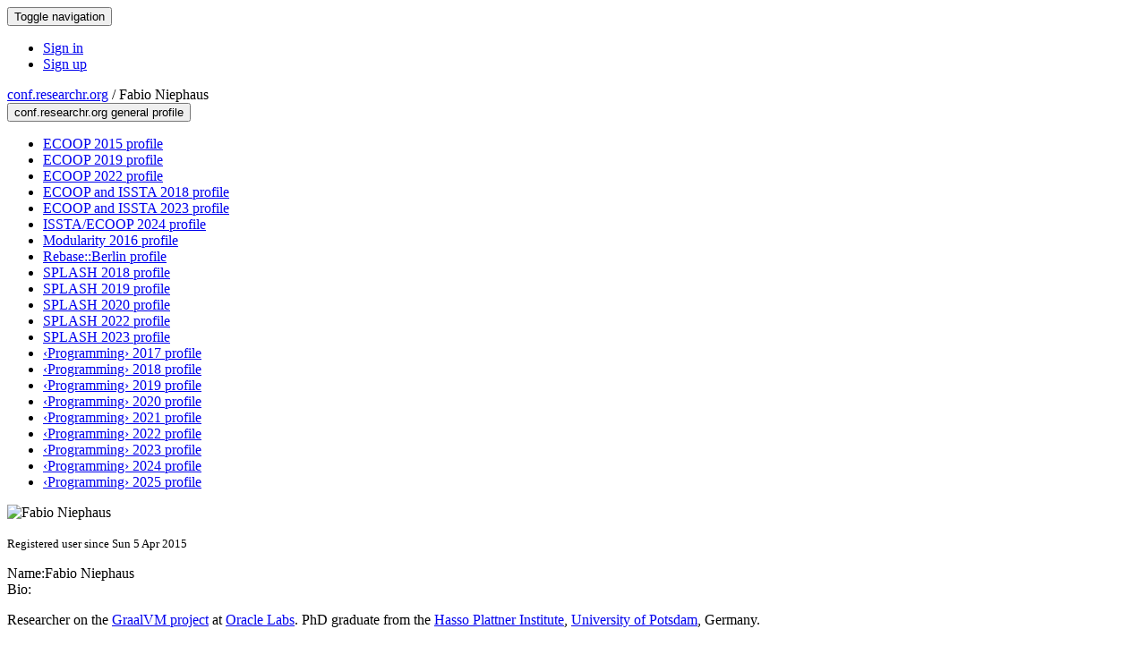

--- FILE ---
content_type: text/html;charset=UTF-8
request_url: https://conf.researchr.org/profile/conf/fabioniephaus
body_size: 9649
content:
<!DOCTYPE html>
<html>
<head>
<meta name="viewport" content="width=device-width, initial-scale=1, maximum-scale=1">
<meta http-equiv="Content-Type" content="text/html; charset=utf-8">
<link href="https://conf.researchr.org/favicon.ico?28d37e6d7e5e12d24c39bdba0f4f3cfd" rel="shortcut icon" type="image/x-icon" />
<link href="https://conf.researchr.org/stylesheets/common_.css?d7bcca3579a066193caf560ede9d6399" rel="stylesheet" type="text/css" />
<title>Fabio Niephaus - </title>
<script type="text/javascript">var show_webdsl_debug=false;</script>
<script type="text/javascript">var contextpath="https://conf.researchr.org";</script>
<link rel="stylesheet" href="https://conf.researchr.org/stylesheets/bootstrap/css/bootstrap.min.css?7f89537eaf606bff49f5cc1a7c24dbca" type="text/css" /><link rel="stylesheet" href="https://conf.researchr.org/stylesheets/conf.css?aea62a205acccc434d707e81d3b9bbc9" type="text/css" /><link rel="stylesheet" href="https://conf.researchr.org/stylesheets/logobar.css?d68c282160782c2b5f5bfb8ceb47a30e" type="text/css" /><link rel="stylesheet" href="https://conf.researchr.org/stylesheets/theme.bootstrap_3.min.css?6867e70881e6ed2c03b6c9cf9c3152e0" type="text/css" /><script type="text/javascript" src="//code.jquery.com/jquery-3.5.1.min.js"></script>
<script type="text/javascript" src="https://conf.researchr.org/javascript/jquery.tablesorter.combined.min.js?285b21976326641f8f1b910492e6d5d0"></script>
<script type="text/javascript" src="https://conf.researchr.org/javascript/jquery.tablesorter.pager.min.js?4551cdfea66f45a11ae5548f3d50a06f"></script>
<script type="text/javascript" src="https://conf.researchr.org/javascript/tablesorter-init.js?ee6babedf1a6be960e4543a1bb57b421"></script>
<script type="text/javascript" src="https://conf.researchr.org/javascript/bootstrap/js/bootstrap.min.js?2f34b630ffe30ba2ff2b91e3f3c322a1"></script>
<script type="text/javascript" src="https://conf.researchr.org/javascript/notify.min.js?e86d399917a84b69a4683f504c7a7813"></script>
<script type="text/javascript" src="https://conf.researchr.org/javascript/ajax.js?2dbd1cc4f8f2d52ae9c879d7346f4f8a"></script>
<script async src="https://www.googletagmanager.com/gtag/js?id=G-4G0QWEKVQS"></script>
<script>window.dataLayer = window.dataLayer || [];function gtag(){dataLayer.push(arguments);}gtag('js', new Date());gtag('config', 'G-4G0QWEKVQS', {'cookie_domain': 'auto', 'anonymizeIp': true });gtag('config', 'UA-9607501-2', {'cookie_domain': 'auto', 'anonymizeIp': true });</script>
<meta prefix='og: http://ogp.me/ns#' property='og:title' content='Fabio Niephaus - '>
<meta name='description' content=''>
<meta  prefix='og: http://ogp.me/ns#' property='og:description' content=''>
<script type="text/javascript">function addEventModalLoadOnClick( containerNode ){
        $(containerNode).find( "a[data-event-modal]" ).on("click", function(e){
          var eventId = $(this).data("event-modal"); 
          var modalElem = $("#modal-" + eventId);
          if(modalElem.length){
            modalElem.modal({ backdrop: 'static', keyboard: true}, 'show');
          } else {
            var loaderElem = $("#event-modal-loader");
            loaderElem.find("input.event-id-input").val( eventId );
            loaderElem.find("#load-modal-action").click();
          }
          e.preventDefault();
        } );
      }
    </script><script type="text/javascript">function addStarredEventOnClick( containerNode ){
        $(containerNode).find( "[data-event-star]" ).on("click", function(e){
          var eventId = $(this).data("event-star"); 
          var starEventFormElem = $("#event-star-form");
          starEventFormElem.find("input.event-id-input").val( eventId );
          starEventFormElem.find("#star-event-action").click();
          e.preventDefault();
          e.stopPropagation();
        } );
      }
    </script><script type="text/javascript">function pauseOnCloseModal( modalid ){
        //pauses video (only youtube at the moment) when closing modal
        $('#' + modalid).on('hidden.bs.modal', function () {
          $(this).find('.embed-container iframe[src*=enablejsapi]').each( function(){ this.contentWindow.postMessage('{"event":"command","func":"pauseVideo","args":""}', '*') } );
        } )
      }
    </script>
</head>
<body id="profile"><div class="frame"><div class="navbar navbar-default"><div class="container"><div class="navbar-header"><button type="button" data-toggle="collapse" data-target="#navigationbar" class="navbar-toggle"><span class="sr-only">Toggle navigation</span><span class="icon-bar"></span><span class="icon-bar"></span><span class="icon-bar"></span></button></div><div id="navigationbar" class="navigationbar collapse navbar-collapse"><div class="navbar-right"><ul class="block nav navbar-nav"><li><a href="https://conf.researchr.org/signin/conf/https%3A%5Es%5Esconf.researchr.org%5Esprofile%5Esconf%5Esfabioniephaus" rel="nofollow" class="navigate">Sign in</a></li><li><a href="https://conf.researchr.org/signup" class="navigate">Sign up</a></li></ul></div></div></div></div><div id="content" class="container"><div class="profile-page"><div class="page-header"><span class="text-muted small"><span class="glyphicon glyphicon-globe"></span> <a href="https://conf.researchr.org/" class="navigate">conf.researchr.org</a> / </span>Fabio Niephaus<span class="pull-right profile-context"><div class="btn-group"><button type="button" data-toggle="dropdown" class="btn btn-primary dropdown-toggle">conf.researchr.org general profile <span class="caret"></span></button><ul class="block dropdown-menu"><li><a href="https://2015.ecoop.org/profile/fabioniephaus" class="navigate">ECOOP 2015 profile</a></li><li><a href="https://2019.ecoop.org/profile/fabioniephaus" class="navigate">ECOOP 2019 profile</a></li><li><a href="https://2022.ecoop.org/profile/fabioniephaus" class="navigate">ECOOP 2022 profile</a></li><li><a href="https://conf.researchr.org/profile/ecoop-issta-2018/fabioniephaus" class="navigate">ECOOP and ISSTA 2018 profile</a></li><li><a href="https://conf.researchr.org/profile/ecoop-issta-2023/fabioniephaus" class="navigate">ECOOP and ISSTA 2023 profile</a></li><li><a href="https://conf.researchr.org/profile/issta-ecoop-2024/fabioniephaus" class="navigate">ISSTA/ECOOP 2024 profile</a></li><li><a href="https://2016.modularity.info/profile/fabioniephaus" class="navigate">Modularity 2016  profile</a></li><li><a href="https://conf.researchr.org/profile/rebase-2020/fabioniephaus" class="navigate">Rebase::Berlin profile</a></li><li><a href="https://2018.splashcon.org/profile/fabioniephaus" class="navigate">SPLASH 2018 profile</a></li><li><a href="https://2019.splashcon.org/profile/fabioniephaus" class="navigate">SPLASH 2019 profile</a></li><li><a href="https://2020.splashcon.org/profile/fabioniephaus" class="navigate">SPLASH 2020 profile</a></li><li><a href="https://2022.splashcon.org/profile/fabioniephaus" class="navigate">SPLASH 2022 profile</a></li><li><a href="https://2023.splashcon.org/profile/fabioniephaus" class="navigate">SPLASH 2023 profile</a></li><li><a href="https://2017.programming-conference.org/profile/fabioniephaus" class="navigate">‹Programming› 2017 profile</a></li><li><a href="https://2018.programming-conference.org/profile/fabioniephaus" class="navigate">‹Programming› 2018 profile</a></li><li><a href="https://2019.programming-conference.org/profile/fabioniephaus" class="navigate">‹Programming› 2019 profile</a></li><li><a href="https://2020.programming-conference.org/profile/fabioniephaus" class="navigate">‹Programming› 2020 profile</a></li><li><a href="https://2021.programming-conference.org/profile/fabioniephaus" class="navigate">‹Programming› 2021 profile</a></li><li><a href="https://2022.programming-conference.org/profile/fabioniephaus" class="navigate">‹Programming› 2022 profile</a></li><li><a href="https://2023.programming-conference.org/profile/fabioniephaus" class="navigate">‹Programming› 2023 profile</a></li><li><a href="https://2024.programming-conference.org/profile/fabioniephaus" class="navigate">‹Programming› 2024 profile</a></li><li><a href="https://2025.programming-conference.org/profile/fabioniephaus" class="navigate">‹Programming› 2025 profile</a></li></ul></div></span></div><div class="row"><div class="col-sm-4 col-lg-3"><img alt="Fabio Niephaus" src="https://conf.researchr.org/getProfileImage/fabioniephaus/44d2c4cc-3f4f-42d2-8496-ca7e59905dd3/small.jpg?1711463664000" class="outputimage thumbnail"/><p><small>Registered user since Sun 5 Apr 2015</small></p></div><div class="col-sm-8 col-lg-9"><div><div class="profile-item"><span class="profile-item-heading">Name:</span>Fabio Niephaus</div><div class="profile-item"><span class="profile-item-heading">Bio:</span><p>Researcher on the <a href="https://www.graalvm.org" rel="nofollow">GraalVM project</a> at <a href="https://labs.oracle.com" rel="nofollow">Oracle Labs</a>. PhD graduate from the <a href="https://www.hpi.de" rel="nofollow">Hasso Plattner Institute</a>, <a href="https://www.uni-potsdam.de" rel="nofollow">University of Potsdam</a>, Germany.</p>
</div><div class="profile-item"><span class="profile-item-heading">Country:</span>Germany</div><div class="profile-item"><span class="profile-item-heading">Affiliation:</span>Oracle Labs</div><div class="profile-item"><span class="profile-item-heading">Personal website:</span><a href="https://fniephaus.com" target="_blank" class="navigate"><span class="glyphicon glyphicon-new-window"></span> https://fniephaus.com</a></div><div class="profile-item"><span class="profile-item-heading">X (Twitter):</span><a href="https://x.com/fniephaus" target="_blank" class="navigate"><span class="glyphicon glyphicon-new-window"></span> https://x.com/fniephaus</a></div><div class="profile-item"><span class="profile-item-heading">GitHub:</span><a href="https://github.com/fniephaus" target="_blank" class="navigate"><span class="glyphicon glyphicon-new-window"></span> https://github.com/fniephaus</a></div><div class="profile-item"><span class="profile-item-heading">Research interests:</span>Programming Languages, Virtual Execution Environments, Software Development Tools</div></div><p><strong>Contributions</strong></p><div id="contributions-timeline"><div><div class="contribution-year"><h3>2025</h3><div><h4>MoreVMs</h4><ul class="block"><li><small title="Contributed Item" class="text-muted"><span class="label-default label"><span class="glyphicon glyphicon-file"></span></span></small> <a href="https://2025.programming-conference.org/details/MoreVMs-2025-papers/8/BYOPL-Building-a-Bytecode-Interpreted-Language-on-Truffle-in-a-University-Setting" class="small navigate" style="margin-left: 0.2em;">Author of BYOPL: Building a Bytecode-Interpreted Language on Truffle in a University Setting within the MoreVMs'25-track</a></li></ul></div></div><div class="contribution-year"><h3>2024</h3><div><h4>ISSTA</h4><ul class="block"><li><small title="Contributed Item" class="text-muted"><span class="label-default label"><span class="glyphicon glyphicon-file"></span></span></small> <a href="https://2024.issta.org/details/issta-2024-papers/49/Finding-Cuts-in-Static-Analysis-Graphs-to-Debloat-Software" class="small navigate" style="margin-left: 0.2em;">Author of Finding Cuts in Static Analysis Graphs to Debloat Software within the Technical Papers-track</a></li></ul></div><div><h4>ICW</h4><ul class="block"><li><small title="Member of Committee" class="text-muted"><span class="label-primary label"><span class="glyphicon glyphicon-user"></span></span></small> <a href="https://2024.programming-conference.org/committee/icw-2024-papers-program-committee" class="small navigate" style="margin-left: 0.2em;">Committee Member in Program Committee within the ICW'24  -- CANCELLED-track</a></li></ul></div></div><div class="contribution-year"><h3>2023</h3><div><h4>VMIL</h4><ul class="block"><li><small title="Member of Committee" class="text-muted"><span class="label-primary label"><span class="glyphicon glyphicon-user"></span></span></small> <a href="https://2023.splashcon.org/committee/vmil-2023-papers-program-committee" class="small navigate" style="margin-left: 0.2em;">PC Member in Program Committee within the VMIL-track</a></li></ul></div><div><h4>DEBT</h4><ul class="block"><li><small title="Member of Committee" class="text-muted"><span class="label-primary label"><span class="glyphicon glyphicon-user"></span></span></small> <a href="https://conf.researchr.org/committee/ecoop-issta-2023/debt-2023-papers-program-committee" class="small navigate" style="margin-left: 0.2em;">Committee Member in Program Committee within the DEBT 2023-track</a></li></ul></div><div><h4>‹Programming›</h4><ul class="block"><li><small title="Member of Committee" class="text-muted"><span class="label-primary label"><span class="glyphicon glyphicon-user"></span></span></small> <a href="https://2023.programming-conference.org/committee/programming-2023-artifacts-artifact-evaluation-committee" class="small navigate" style="margin-left: 0.2em;">Co-chair in Artifact Evaluation Committee within the Artifacts-track</a></li><li><small title="Member of Committee" class="text-muted"><span class="label-primary label"><span class="glyphicon glyphicon-user"></span></span></small> <a href="https://2023.programming-conference.org/committee/programming-2023-organizing-committee" class="small navigate" style="margin-left: 0.2em;">Artifact Evaluation Co-Chair in Organizing Committee</a></li></ul></div></div><div class="contribution-year"><h3>2022</h3><div><h4>DLS</h4><ul class="block"><li><small title="Contributed Item" class="text-muted"><span class="label-default label"><span class="glyphicon glyphicon-file"></span></span></small> <a href="https://2022.splashcon.org/details/dls-2022-papers/3/Execution-vs-Parse-Based-Language-Servers-Tradeoffs-and-Opportunities-for-Language-" class="small navigate" style="margin-left: 0.2em;">Author of Execution vs. Parse-Based Language Servers: Tradeoffs and Opportunities for Language-Agnostic Tooling for Dynamic Languages within the DLS 2022-track</a></li></ul></div><div><h4>ICOOOLPS</h4><ul class="block"><li><small title="Chaired Session" class="text-muted"><span class="label-primary label"><span class="glyphicon glyphicon-user"></span></span></small> <a href="https://2022.ecoop.org/home/ICOOOLPS-2022" class="small navigate" style="margin-left: 0.2em;">Session Chair of Shared Session Truffle &amp; ICOOOLPS (part of ICOOOLPS 2022)</a></li></ul></div><div><h4>‹Programming›</h4><ul class="block"><li><small title="Member of Committee" class="text-muted"><span class="label-primary label"><span class="glyphicon glyphicon-user"></span></span></small> <a href="https://2022.programming-conference.org/committee/programming-2022-organizing-committee" class="small navigate" style="margin-left: 0.2em;">Publicity Co-Chair in Organizing Committee</a></li></ul></div><div><h4>MoreVMs</h4><ul class="block"><li><small title="Contributed Item" class="text-muted"><span class="label-default label"><span class="glyphicon glyphicon-file"></span></span></small> <a href="https://2022.programming-conference.org/details/MoreVMs-2022-papers/2/Towards-Just-in-time-and-Language-agnostic-Mutation-Testing" class="small navigate" style="margin-left: 0.2em;">Author of Towards Just-in-time and Language-agnostic Mutation Testing within the MoreVMs'22-track</a></li></ul></div></div><div class="contribution-year"><h3>2021</h3><div><h4>MoreVMs</h4><ul class="block"><li><small title="Contributed Item" class="text-muted"><span class="label-default label"><span class="glyphicon glyphicon-file"></span></span></small> <a href="https://2021.programming-conference.org/details/MoreVMs-2021-papers/9/Welcome" class="small navigate" style="margin-left: 0.2em;">Author of Welcome within the MoreVMs’21-track</a></li><li><small title="Member of Committee" class="text-muted"><span class="label-primary label"><span class="glyphicon glyphicon-user"></span></span></small> <a href="https://2021.programming-conference.org/committee/MoreVMs-2021-papers-organizing-committee" class="small navigate" style="margin-left: 0.2em;">Committee Member in Organizing Committee within the MoreVMs’21-track</a></li><li><small title="Chaired Session" class="text-muted"><span class="label-primary label"><span class="glyphicon glyphicon-user"></span></span></small> <a href="https://2021.programming-conference.org/home/MoreVMs-2021" class="small navigate" style="margin-left: 0.2em;">Session Chair of Optimizing Dynamic Languages (part of MoreVMs’21)</a></li></ul></div><div><h4>CoCoDo</h4><ul class="block"><li><small title="Member of Committee" class="text-muted"><span class="label-primary label"><span class="glyphicon glyphicon-user"></span></span></small> <a href="https://2021.programming-conference.org/committee/cocodo-2021-papers-program-committee" class="small navigate" style="margin-left: 0.2em;">Committee Member in Program Committee within the CoCoDo 2021-track</a></li></ul></div><div><h4>‹Programming›</h4><ul class="block"><li><small title="Member of Committee" class="text-muted"><span class="label-primary label"><span class="glyphicon glyphicon-user"></span></span></small> <a href="https://2021.programming-conference.org/committee/programming-2021-organizing-committee" class="small navigate" style="margin-left: 0.2em;">Publicity Chair in Organizing Committee</a></li><li><small title="Member of Committee" class="text-muted"><span class="label-primary label"><span class="glyphicon glyphicon-user"></span></span></small> <a href="https://2021.programming-conference.org/committee/programming-2021-organizing-committee" class="small navigate" style="margin-left: 0.2em;">Virtualisation Co-Chair in Organizing Committee</a></li></ul></div></div><div class="contribution-year"><h3>2020</h3><div><h4>SPLASH</h4><ul class="block"><li><small title="Contributed Item" class="text-muted"><span class="label-default label"><span class="glyphicon glyphicon-file"></span></span></small> <a href="https://2020.splashcon.org/details/splash-2020-Onward-papers/7/Example-Based-Live-Programming-for-Everyone-Building-Language-agnostic-Tools-for-Liv" class="small navigate" style="margin-left: 0.2em;">Author of Example-Based Live Programming for Everyone: Building Language-agnostic Tools for Live Programming with LSP and GraalVM within the Onward! Papers-track</a></li></ul></div><div><h4>SLE</h4><ul class="block"><li><small title="Member of Committee" class="text-muted"><span class="label-primary label"><span class="glyphicon glyphicon-user"></span></span></small> <a href="https://conf.researchr.org/committee/sle-2020/sle-2020-papers-artifact-evaluation-committee" class="small navigate" style="margin-left: 0.2em;">Committee Member in Artifact Evaluation Committee within the SLE-track</a></li></ul></div><div><h4>ECOOP</h4><ul class="block"><li><small title="Contributed Item" class="text-muted"><span class="label-default label"><span class="glyphicon glyphicon-file"></span></span></small> <a href="https://2020.ecoop.org/details/ecoop-2020-tutorials/1/Polyglot-Programming" class="small navigate" style="margin-left: 0.2em;">Organizer of Polyglot Programming within the Tutorials-track</a></li><li><small title="Member of Committee" class="text-muted"><span class="label-primary label"><span class="glyphicon glyphicon-user"></span></span></small> <a href="https://2020.ecoop.org/committee/ecoop-2020-organizing-committee" class="small navigate" style="margin-left: 0.2em;">Publicity Co-Chair &amp; Virtualization Co-Chair in Organizing Committee</a></li></ul></div><div><h4>ICOOOLPS</h4><ul class="block"><li><small title="Member of Committee" class="text-muted"><span class="label-primary label"><span class="glyphicon glyphicon-user"></span></span></small> <a href="https://2020.ecoop.org/committee/ICOOOLPS-2020-papers-organizing-committee" class="small navigate" style="margin-left: 0.2em;">Committee Member in Organizing Committee within the ICOOOLPS-track</a></li></ul></div><div><h4>‹Programming›</h4><ul class="block"><li><small title="Member of Committee" class="text-muted"><span class="label-primary label"><span class="glyphicon glyphicon-user"></span></span></small> <a href="https://2020.programming-conference.org/committee/programming-2020-organizing-committee" class="small navigate" style="margin-left: 0.2em;">Publicity Co-Chair in Organizing Committee</a></li></ul></div><div><h4>MoreVMs</h4><ul class="block"><li><small title="Contributed Item" class="text-muted"><span class="label-default label"><span class="glyphicon glyphicon-file"></span></span></small> <a href="https://2020.programming-conference.org/details/MoreVMs-2020-papers/12/Welcome" class="small navigate" style="margin-left: 0.2em;">Organizing Committee of Welcome within the MoreVMs'20-track</a></li><li><small title="Member of Committee" class="text-muted"><span class="label-primary label"><span class="glyphicon glyphicon-user"></span></span></small> <a href="https://2020.programming-conference.org/committee/MoreVMs-2020-papers-organizing-committee" class="small navigate" style="margin-left: 0.2em;">Committee Member in Organizing Committee within the MoreVMs'20-track</a></li><li><small title="Chaired Session" class="text-muted"><span class="label-primary label"><span class="glyphicon glyphicon-user"></span></span></small> <a href="https://2020.programming-conference.org/home/MoreVMs-2020" class="small navigate" style="margin-left: 0.2em;">Session Chair of Java HotSpot VM (part of MoreVMs'20)</a></li><li><small title="Contributed Item" class="text-muted"><span class="label-default label"><span class="glyphicon glyphicon-file"></span></span></small> <a href="https://2020.programming-conference.org/details/MoreVMs-2020-papers/13/MoreVMs-Community-Dinner" class="small navigate" style="margin-left: 0.2em;">Organizer of MoreVMs Community Dinner within the MoreVMs'20-track</a></li><li><small title="Contributed Item" class="text-muted"><span class="label-default label"><span class="glyphicon glyphicon-file"></span></span></small> <a href="https://2020.programming-conference.org/details/MoreVMs-2020-papers/6/Toward-Presizing-and-Pretransitioning-Strategies-for-GraalPython" class="small navigate" style="margin-left: 0.2em;">Author of Toward Presizing and Pretransitioning Strategies for GraalPython within the MoreVMs'20-track</a></li></ul></div><div><h4>ICW</h4><ul class="block"><li><small title="Contributed Item" class="text-muted"><span class="label-default label"><span class="glyphicon glyphicon-file"></span></span></small> <a href="https://2020.programming-conference.org/details/icw-2020-papers/6/User-defined-Interface-Mappings-for-the-GraalVM" class="small navigate" style="margin-left: 0.2em;">Author of User-defined Interface Mappings for the GraalVM within the ICW-track</a></li></ul></div><div><h4>PX</h4><ul class="block"><li><small title="Contributed Item" class="text-muted"><span class="label-default label"><span class="glyphicon glyphicon-file"></span></span></small> <a href="https://2020.programming-conference.org/details/px-2020-papers/5/Polyglot-Code-Finder" class="small navigate" style="margin-left: 0.2em;">Author of Polyglot Code Finder within the PX/20-track</a></li></ul></div></div><div class="contribution-year"><h3>2019</h3><div><h4>DLS</h4><ul class="block"><li><small title="Contributed Item" class="text-muted"><span class="label-default label"><span class="glyphicon glyphicon-file"></span></span></small> <a href="https://conf.researchr.org/details/dls-2019/dls-2019/5/Language-independent-Development-Environment-Support-For-Dynamic-Runtimes" class="small navigate" style="margin-left: 0.2em;">Author of Language-independent Development Environment Support For Dynamic Runtimes within the DLS 2019-track</a></li></ul></div><div><h4>MPLR</h4><ul class="block"><li><small title="Contributed Item" class="text-muted"><span class="label-default label"><span class="glyphicon glyphicon-file"></span></span></small> <a href="https://conf.researchr.org/details/mplr-2019/mplr-2019-papers/2/GraalSqueak-Toward-a-Smalltalk-based-Tooling-Platform-for-Polyglot-Programming" class="small navigate" style="margin-left: 0.2em;">Author of GraalSqueak: Toward a Smalltalk-based Tooling Platform for Polyglot Programming within the MPLR 2019-track</a></li></ul></div><div><h4>COP</h4><ul class="block"><li><small title="Contributed Item" class="text-muted"><span class="label-default label"><span class="glyphicon glyphicon-file"></span></span></small> <a href="https://2019.ecoop.org/details/COP-2019-papers/9/Implementing-Babylonian-S-by-Putting-Examples-into-Contexts-Tracing-Instrumentation-" class="small navigate" style="margin-left: 0.2em;">Author of Implementing Babylonian/S by Putting Examples into Contexts: Tracing Instrumentation for Example-based Live Programming as a Use Case for Context-oriented Programming within the COP 2019-track</a></li></ul></div><div><h4>ICOOOLPS</h4><ul class="block"><li><small title="Member of Committee" class="text-muted"><span class="label-primary label"><span class="glyphicon glyphicon-user"></span></span></small> <a href="https://2019.ecoop.org/committee/icooolps-2019-papers-program-committee" class="small navigate" style="margin-left: 0.2em;">Committee Member in Program Committee within the ICOOOLPS 2019-track</a></li><li><small title="Contributed Item" class="text-muted"><span class="label-default label"><span class="glyphicon glyphicon-file"></span></span></small> <a href="https://2019.ecoop.org/details/ICOOOLPS-2019-papers/4/Hot-Code-Patching-in-CPython-Supporting-Edit-and-Continue-Debugging-in-CPython-with" class="small navigate" style="margin-left: 0.2em;">Author of Hot Code Patching in CPython - Supporting Edit-and-Continue Debugging in CPython with Less Than 300 Lines of Code within the ICOOOLPS 2019-track</a></li></ul></div><div><h4>MoreVMs</h4><ul class="block"><li><small title="Member of Committee" class="text-muted"><span class="label-primary label"><span class="glyphicon glyphicon-user"></span></span></small> <a href="https://2019.programming-conference.org/committee/morevms-2019-papers-program-committee" class="small navigate" style="margin-left: 0.2em;">Committee Member in Program Committee within the MoreVMs'19-track</a></li><li><small title="Contributed Item" class="text-muted"><span class="label-default label"><span class="glyphicon glyphicon-file"></span></span></small> <a href="https://2019.programming-conference.org/details/MoreVMs-2019/10/Efficient-Implementation-of-Smalltalk-Activation-Records-in-Language-Implementation-F" class="small navigate" style="margin-left: 0.2em;">Author of Efficient Implementation of Smalltalk Activation Records in Language Implementation Frameworks within the MoreVMs'19-track</a></li></ul></div><div><h4>ICW</h4><ul class="block"><li><small title="Contributed Item" class="text-muted"><span class="label-default label"><span class="glyphicon glyphicon-file"></span></span></small> <a href="https://2019.programming-conference.org/details/icw-2019-papers/10/Towards-Polyglot-Adapters-for-the-GraalVM" class="small navigate" style="margin-left: 0.2em;">Author of Towards Polyglot Adapters for the GraalVM within the ICW 2019-track</a></li></ul></div><div><h4>‹Programming›</h4><ul class="block"><li><small title="Member of Committee" class="text-muted"><span class="label-primary label"><span class="glyphicon glyphicon-user"></span></span></small> <a href="https://2019.programming-conference.org/committee/programming-2019-organizing-committee" class="small navigate" style="margin-left: 0.2em;">Publicity Co-Chair in Organizing Committee</a></li></ul></div><div><h4>PX</h4><ul class="block"><li><small title="Contributed Item" class="text-muted"><span class="label-default label"><span class="glyphicon glyphicon-file"></span></span></small> <a href="https://2019.programming-conference.org/details/px-2019-papers/3/PolyJuS-A-Squeak-Smalltalk-based-Polyglot-Notebook-System-for-the-GraalVM" class="small navigate" style="margin-left: 0.2em;">Author of PolyJuS: A Squeak/Smalltalk-based Polyglot Notebook System for the GraalVM within the PX/19-track</a></li></ul></div><div><h4>Salon (&lt;2019: Salon des Refusés)</h4><ul class="block"><li><small title="Contributed Item" class="text-muted"><span class="label-default label"><span class="glyphicon glyphicon-file"></span></span></small> <a href="https://2019.programming-conference.org/details/sdr-2019-papers/7/Let-Them-Fail-Towards-VM-built-in-behaviour-that-falls-back-to-the-program" class="small navigate" style="margin-left: 0.2em;">Author of Let Them Fail: Towards VM built-in behaviour that falls back to the program within the Salon des Refusés 2019-track</a></li></ul></div></div><div class="contribution-year"><h3>2018</h3><div><h4>SPLASH</h4><ul class="block"><li><small title="Member of Committee" class="text-muted"><span class="label-primary label"><span class="glyphicon glyphicon-user"></span></span></small> <a href="https://2018.splashcon.org/committee/splash-2018-organizing-committee" class="small navigate" style="margin-left: 0.2em;">Publications Co-Chair in Organizing Committee</a></li></ul></div><div><h4>ICOOOLPS</h4><ul class="block"><li><small title="Contributed Item" class="text-muted"><span class="label-default label"><span class="glyphicon glyphicon-file"></span></span></small> <a href="https://conf.researchr.org/details/ecoop-issta-2018/ICOOOLPS-2018-papers/7/GraalSqueak-A-Fast-Smalltalk-Bytecode-Interpreter-Written-in-an-AST-Interpreter-Fram" class="small navigate" style="margin-left: 0.2em;">Author of GraalSqueak: A Fast Smalltalk Bytecode Interpreter Written in an AST Interpreter Framework within the ICOOOLPS-track</a></li></ul></div><div><h4>ECOOP/ISSTA</h4><ul class="block"><li><small title="Contributed Item" class="text-muted"><span class="label-default label"><span class="glyphicon glyphicon-file"></span></span></small> <a href="https://conf.researchr.org/details/ecoop-issta-2018/ecoop-issta-2018-posters/40/Polyglot-Programming-Opportunities-of-Language-Implementation-Frameworks-for-Softwa" class="small navigate" style="margin-left: 0.2em;">Author of Polyglot Programming - Opportunities of Language Implementation Frameworks for Software Developers within the Posters-track</a></li></ul></div><div><h4>‹Programming›</h4><ul class="block"><li><small title="Contributed Item" class="text-muted"><span class="label-default label"><span class="glyphicon glyphicon-file"></span></span></small> <a href="https://2018.programming-conference.org/details/programming-2018-papers/14/Live-Multi-language-Development-and-Runtime-Environments" class="small navigate" style="margin-left: 0.2em;">Author of Live Multi-language Development and Runtime Environments within the Research Papers-track</a></li><li><small title="Member of Committee" class="text-muted"><span class="label-primary label"><span class="glyphicon glyphicon-user"></span></span></small> <a href="https://2018.programming-conference.org/committee/programming-2018-organizing-committee" class="small navigate" style="margin-left: 0.2em;">Publicity Co-Chair in Organizing Committee</a></li></ul></div></div><div class="contribution-year"><h3>2017</h3><div><h4>MoreVMs</h4><ul class="block"><li><small title="Contributed Item" class="text-muted"><span class="label-default label"><span class="glyphicon glyphicon-file"></span></span></small> <a href="https://2017.programming-conference.org/details/MoreVMs-2017-papers/9/When-a-Mouse-Eats-a-Python-Smalltalk-style-Development-for-Python-and-Ruby" class="small navigate" style="margin-left: 0.2em;">Author of When a Mouse Eats a Python: Smalltalk-style Development for Python and Ruby within the MoreVMs 2017-track</a></li></ul></div><div><h4>PX</h4><ul class="block"><li><small title="Contributed Item" class="text-muted"><span class="label-default label"><span class="glyphicon glyphicon-file"></span></span></small> <a href="https://2017.programming-conference.org/details/px-2017/1/Squeak-Makes-a-Good-Python-Debugger" class="small navigate" style="margin-left: 0.2em;">Author of Squeak Makes a Good Python Debugger within the PX-track</a></li></ul></div></div><div class="contribution-year"><h3>2016</h3><div><h4>Modularity</h4><ul class="block"><li><small title="Contributed Item" class="text-muted"><span class="label-default label"><span class="glyphicon glyphicon-file"></span></span></small> <a href="https://2016.modularity.info/details/modularity-2016-mvpapers/2/Matriona-Class-Nesting-with-Parameterization-in-Squeak-Smalltalk" class="small navigate" style="margin-left: 0.2em;">Author of Matriona: Class Nesting with Parameterization in Squeak/Smalltalk within the Modularity Visions-track</a></li></ul></div></div><div class="contribution-year"><h3>2015</h3><div><h4>ICOOOLPS</h4><ul class="block"><li><small title="Contributed Item" class="text-muted"><span class="label-default label"><span class="glyphicon glyphicon-file"></span></span></small> <a href="https://2015.ecoop.org/details/ICOOOLPS-2015-papers/7/Short-Paper-Call-target-specific-Method-Arguments" class="small navigate" style="margin-left: 0.2em;">Author of Short Paper: Call-target-specific Method Arguments within the ICOOOLPS-track</a></li></ul></div></div></div></div><div id="embedWidget" class="webdsl-placeholder"><div class="panel-group"><div class="panel"><div class="panel-heading clearfix"><span class="panel-title"><button style="position: absolute; left: -9999px; width: 1px; height: 1px;" onclick='javascript:serverInvoke("https://conf.researchr.org/profile","embedProfileWidgetProfile_loadWidget1dd0300bcc92d165b9aa89d52240eca42", [{"name":"context", "value":"conf"},{"name":"pers", "value":"fabioniephaus"},],"", this.nextSibling, true,"1"); return false;'></button><a submitid="embedProfileWidgetProfile_loadWidget1dd0300bcc92d165b9aa89d52240eca42" href="javascript:void(0)" onclick="javascript:loadImageElem=this;$(this.previousSibling).click()" class="small btn btn-default"><span class="glyphicon glyphicon-share"></span> Share</a></span></div></div></div></div></div></div><div class="row"><div class="col-sm-12"><span class="pull-right"></span></div></div></div><div id="messages-placeholder" class="alert alert-warning" style="display:none;"><a data-dismiss="alert" class="close">x</a><em>Tue 27 Jan 19:46</em></div></div><div id="notifications-ph" class="webdsl-placeholder"></div><div id="event-modal-loader" class="webdsl-placeholder"><form name="form_131600131703c411e65b13378d08eb1f6672b5a0259" id="form_131600131703c411e65b13378d08eb1f6672b5a0259" action="https://conf.researchr.org/eventDetailsModalByAjaxConferenceEdition" accept-charset="UTF-8" method="POST" class="hidden"><input type="hidden" name="form_131600131703c411e65b13378d08eb1f6672b5a0259" value="1" /><input type="hidden" name="context" value="conf" /><input name="ae03f7f6f951d515a297b161e922205d" type="text" value="" class="inputString form-control event-id-input"/><button style="position: absolute; left: -9999px; width: 1px; height: 1px;" onclick='javascript:serverInvoke("https://conf.researchr.org/eventDetailsModalByAjaxConferenceEdition","eventDetailsModalByAjaxConferenceEdition_ia0_3c411e65b13378d08eb1f6672b5a0259", [{"name":"context", "value":"conf"},],"form_131600131703c411e65b13378d08eb1f6672b5a0259", this.nextSibling, false,"event-modal-loader"); return false;'></button><a submitid="eventDetailsModalByAjaxConferenceEdition_ia0_3c411e65b13378d08eb1f6672b5a0259" href="javascript:void(0)" onclick="javascript:loadImageElem=this;$(this.previousSibling).click()" id="load-modal-action"></a></form></div><div id="event-star-form" class="webdsl-placeholder"><form name="form_509860938088b48fd14544d4239b498a2cf339e02b" id="form_509860938088b48fd14544d4239b498a2cf339e02b" action="https://conf.researchr.org/eventStarByAjaxConferenceEdition" accept-charset="UTF-8" method="POST" class="hidden"><input type="hidden" name="form_509860938088b48fd14544d4239b498a2cf339e02b" value="1" /><input type="hidden" name="context" value="conf" /><input name="a0b55aa29cf9431a9461b359872014e3" type="text" value="" class="inputString form-control event-id-input"/><button style="position: absolute; left: -9999px; width: 1px; height: 1px;" onclick='javascript:serverInvoke("https://conf.researchr.org/eventStarByAjaxConferenceEdition","eventStarByAjaxConferenceEdition_ia0_88b48fd14544d4239b498a2cf339e02b", [{"name":"context", "value":"conf"},],"form_509860938088b48fd14544d4239b498a2cf339e02b", this.nextSibling, false,"event-star-form"); return false;'></button><a submitid="eventStarByAjaxConferenceEdition_ia0_88b48fd14544d4239b498a2cf339e02b" href="javascript:void(0)" onclick="javascript:loadImageElem=this;$(this.previousSibling).click()" id="star-event-action"></a></form></div><div id="event-modals" class="webdsl-placeholder"></div><script type="text/javascript">(function(){
    var post_process_function = function(n){ var node=(n&&n.nodeType === 1)?n:document; addEventModalLoadOnClick(node); addStarredEventOnClick(node); };
    var original_post_process_func = ajax_post_process;
    ajax_post_process = function(){
      original_post_process_func.apply(this,arguments);
      post_process_function.apply(this,arguments);
    };
    $(document).ready( post_process_function );
  })();   
  </script><footer class="footer"><div class="container"><div class="footer-box"><div class="row"><div class="col-sm-3">using <a href="https://conf.researchr.org" class="navigate">conf.researchr.org</a> (<a href="http://yellowgrass.org/roadmap/conf.researchr.org" class="navigate">v1.72.1</a>)<br/><small><a href="https://conf.researchr.org/support" target="_blank" class="navigate"><span class="glyphicon glyphicon-question-sign"></span> Support page</a></small><br/><small></small></div><div class="col-sm-5"></div><div class="col-sm-2"></div><div class="col-sm-2"><a href="https://conf.researchr.org/signup" class="navigate">Sign Up</a></div></div></div></div></footer></div><script type="text/javascript">(function(){
    var post_process_function = function(n){ var node=(n&&n.nodeType === 1)?n:document; let defaultplacement = $(document).scrollLeft() > 100 ? 'auto left' : 'auto top'; $(node).find('[title]').each( function(i,el){ var $e=$(el);$e.tooltip({placement: function(tt, elem){ var attval = elem.getAttribute('data-placement'); return attval ? attval : defaultplacement; }, sanitize: false, container: 'body' }) } ).on('show.bs.tooltip', function () {  let el = this; while (el && window.getComputedStyle(el).position !== 'fixed') { el = el.parentElement; } if(el) $(this).data('bs.tooltip').options.container = el;});$('.tooltip.fade.in, .ui-tooltip-content').remove();  };
    var original_post_process_func = ajax_post_process;
    ajax_post_process = function(){
      original_post_process_func.apply(this,arguments);
      post_process_function.apply(this,arguments);
    };
    $(document).ready( post_process_function );
  })();   
  </script><script type="text/javascript">jQuery(document).ready(function($) {
        $(".clickable-row").click(function() {
          var href = $(this).attr("href");
          if( window.location.href.indexOf( href ) < 0 ){
            if ($(this).hasClass('new-window') ){
              window.open( href );
            } else {
              window.document.location = href;
            }
          }
        });
    });
    </script></body></html>
